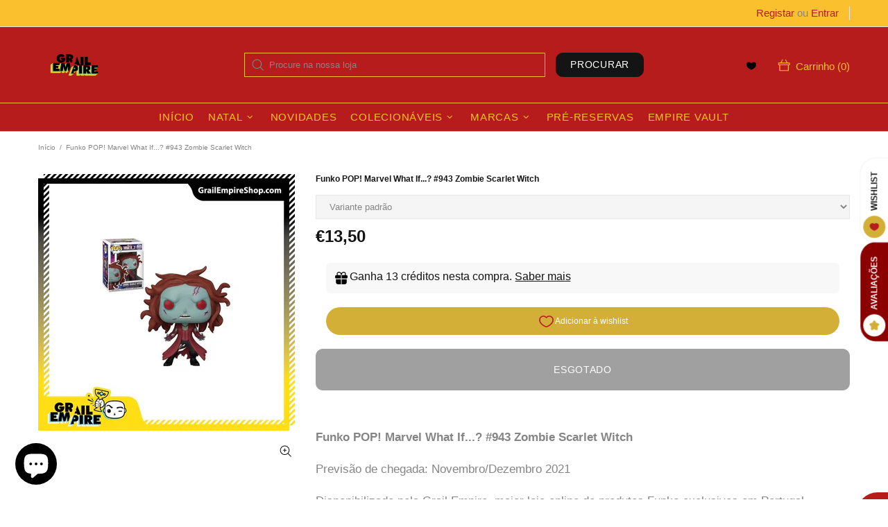

--- FILE ---
content_type: text/html; charset=utf-8
request_url: https://grailempireshop.com/products/funko-pop-marvel-avengers-endgame-915-old-man-steve-exclusivo?view=collection&_=1769199214432
body_size: 2401
content:




































<!-- snippets/product-res-variables.liquid -->
<product-item class="product-collection product-collection--centered d-block" data-js-product data-js-product-json-preload data-product-handle="funko-pop-marvel-avengers-endgame-915-old-man-steve-exclusivo" data-product-variant-id="40652821921968"
 data-qv-check-change>
    <div class="product-collection__wrapper mb-30 mb-lg-30">
        <form method="post" action="/cart/add" accept-charset="UTF-8" class="d-flex flex-column m-0" enctype="multipart/form-data" data-js-product-form=""><input type="hidden" name="form_type" value="product" /><input type="hidden" name="utf8" value="✓" />
            <div class="product-collection__image product-image product-image--hover-fade position-relative w-100 js-product-images-navigation js-product-images-hovered-end js-product-images-hover">
                <a href="/products/funko-pop-marvel-avengers-endgame-915-old-man-steve-exclusivo" class="d-block cursor-default" data-js-product-image><div class="rimage"
    style="padding-top:117.78697001034126%;"><img onload="theme.LazyImage.inlineCheck(this)" class="rimage__img lazyload" loading="eager"
            data-master="//grailempireshop.com/cdn/shop/files/old-man-steve-funko-pop-2_{width}x.progressive.jpg?v=1747823012"
            data-aspect-ratio="0.848990342405619"
            
                data-aspect-ratio-original="0.848990342405619"
            
            
        
        
            src="[data-uri]" data-srcset="//grailempireshop.com/cdn/shop/files/old-man-steve-funko-pop-2_600x.progressive.jpg?v=1747823012 1x, //grailempireshop.com/cdn/shop/files/old-man-steve-funko-pop-2_600x@2x.progressive.jpg?v=1747823012 2x, //grailempireshop.com/cdn/shop/files/old-man-steve-funko-pop-2_600x@3x.progressive.jpg?v=1747823012 3x"
        
        
        
        
        
        data-image-id="51398111068483"
        alt="Funko POP! Marvel Avengers Endgame #915 Old Man Steve Exclusivo"
        ></div>
</a>
<div class="product-image__overlay-top position-absolute d-flex flex-wrap top-0 left-0 w-100 px-10 pt-10">
                        <a href="/products/funko-pop-marvel-avengers-endgame-915-old-man-steve-exclusivo" class="absolute-stretch cursor-default"></a><div class="product-image__overlay-top-left product-collection__labels position-relative d-flex flex-column align-items-start mb-10"><div class="label label--pre-order mb-3 mr-3 text-nowrap d-none-important" data-js-product-label-pre-order>Pré-Reserva</div>
</div></div><div class="product-image__overlay-bottom position-absolute d-flex justify-content-center justify-content-lg-start align-items-end bottom-0 left-0 w-100 px-10 pb-10">
                        <a href="/products/funko-pop-marvel-avengers-endgame-915-old-man-steve-exclusivo" class="absolute-stretch cursor-default"></a><div class="product-image__overlay-bottom-right product-collection__images-navigation position-relative d-none d-lg-block mt-10 ml-auto">
                                
                            </div></div></div>
            <div class="product-collection__content d-flex flex-column align-items-start mt-15"><div class="product-collection__title mb-3">
                        <h4 class="m-0">
                            <a href="/products/funko-pop-marvel-avengers-endgame-915-old-man-steve-exclusivo">Funko POP! Marvel Avengers Endgame #915 Old Man Steve Exclusivo</a>
                        </h4>
                    </div><div class="product-collection__price mb-10">
                        <!-- snippets/product-get-price.liquid --><span class="price" data-js-product-price><span>€24,50</span></span>
                    </div><div class="product-collection__control d-flex flex-column w-100"><input type="hidden" name="selling_plan" value=""><div class="product-collection__variants mb-10 d-none">
                            <select name="id" class="m-0" data-js-product-variants="control"><option selected="selected" value="40652821921968">Special Edition</option></select>
                        </div><div class="product-collection__buttons d-flex align-items-lg-center  mt-5 mt-lg-10"><div class="product-collection__button-add-to-cart mb-10">
                                    <!-- snippets/product-get-button-cart.liquid -->

<button type="submit" name="add" class="btn btn--status btn--animated js-product-button-add-to-cart" data-js-product-button-add-to-cart><span class="d-flex flex-center"><i class="btn__icon mr-5 mb-4">


<svg aria-hidden="true" focusable="false" role="presentation" class="icon icon-theme-121" viewBox="0 0 24 24">
<path d="M21.981,7.799c-0.124-0.124-0.271-0.186-0.439-0.186h-3.379L15.272,2.32c-0.078-0.156-0.202-0.257-0.371-0.303
	c-0.169-0.045-0.326-0.029-0.469,0.049c-0.156,0.078-0.261,0.202-0.313,0.371c-0.052,0.169-0.033,0.326,0.059,0.469l2.559,4.707
	H7.596l2.559-4.707c0.091-0.143,0.11-0.299,0.059-0.469c-0.052-0.169-0.156-0.293-0.313-0.371c-0.144-0.078-0.3-0.094-0.469-0.049
	C9.263,2.063,9.139,2.164,9.061,2.32L6.17,7.613H2.792c-0.169,0-0.316,0.062-0.439,0.186C2.228,7.923,2.167,8.069,2.167,8.238v3.125
	c0,0.169,0.062,0.316,0.186,0.439c0.124,0.124,0.27,0.186,0.439,0.186h1.25v9.375c0,0.169,0.062,0.315,0.186,0.439
	c0.124,0.124,0.27,0.186,0.439,0.186h15c0.169,0,0.315-0.062,0.439-0.186c0.124-0.124,0.186-0.271,0.186-0.439v-9.375h1.25
	c0.169,0,0.315-0.062,0.439-0.186c0.124-0.124,0.186-0.27,0.186-0.439V8.238C22.167,8.069,22.104,7.923,21.981,7.799z
	 M19.042,20.738H5.292v-8.75h13.75V20.738z M20.917,10.738h-17.5V8.863h17.5V10.738z"/>
</svg>
</i><span class="btn__text">ADICIONAR AO CARRINHO</span></span>
        <span class="d-flex flex-center" data-button-content="added"><i class="mr-5 mb-4">


<svg aria-hidden="true" focusable="false" role="presentation" class="icon icon-theme-110" viewBox="0 0 24 24">
<g>
	<path d="M19.855,5.998c-0.124-0.124-0.271-0.186-0.439-0.186h-3.75c0-1.028-0.368-1.911-1.104-2.646
		c-0.735-0.735-1.618-1.104-2.646-1.104S10.005,2.431,9.27,3.166C8.534,3.902,8.166,4.784,8.166,5.813h-3.75
		c-0.169,0-0.315,0.062-0.439,0.186C3.853,6.122,3.791,6.269,3.791,6.438v15c0,0.169,0.062,0.315,0.186,0.439
		C4.101,22,4.247,22.063,4.416,22.063h15c0.169,0,0.315-0.062,0.439-0.186c0.124-0.124,0.186-0.271,0.186-0.439v-15
		C20.041,6.269,19.979,6.122,19.855,5.998z M10.148,4.045c0.488-0.488,1.077-0.732,1.768-0.732s1.279,0.244,1.768,0.732
		s0.732,1.078,0.732,1.768h-5C9.416,5.123,9.66,4.533,10.148,4.045z M17.074,11.239l-6.25,6.25
		c-0.065,0.052-0.137,0.095-0.215,0.127c-0.078,0.033-0.156,0.049-0.234,0.049s-0.156-0.016-0.234-0.049
		c-0.078-0.032-0.149-0.075-0.215-0.127l-2.5-2.5c-0.117-0.13-0.176-0.28-0.176-0.449c0-0.169,0.059-0.319,0.176-0.449
		c0.13-0.117,0.28-0.176,0.449-0.176s0.319,0.059,0.449,0.176l2.051,2.07l5.801-5.82c0.13-0.117,0.28-0.176,0.449-0.176
		s0.319,0.059,0.449,0.176c0.117,0.13,0.176,0.28,0.176,0.449C17.25,10.959,17.191,11.109,17.074,11.239z"/>
</g>
</svg>
</i>ADICIONADO</span><span class="d-flex flex-center" data-button-content="sold-out">ESGOTADO</span>
    <span class="d-flex flex-center" data-button-content="pre-order"><i class="btn__icon mr-5 mb-4">


<svg aria-hidden="true" focusable="false" role="presentation" class="icon icon-theme-121" viewBox="0 0 24 24">
<path d="M21.981,7.799c-0.124-0.124-0.271-0.186-0.439-0.186h-3.379L15.272,2.32c-0.078-0.156-0.202-0.257-0.371-0.303
	c-0.169-0.045-0.326-0.029-0.469,0.049c-0.156,0.078-0.261,0.202-0.313,0.371c-0.052,0.169-0.033,0.326,0.059,0.469l2.559,4.707
	H7.596l2.559-4.707c0.091-0.143,0.11-0.299,0.059-0.469c-0.052-0.169-0.156-0.293-0.313-0.371c-0.144-0.078-0.3-0.094-0.469-0.049
	C9.263,2.063,9.139,2.164,9.061,2.32L6.17,7.613H2.792c-0.169,0-0.316,0.062-0.439,0.186C2.228,7.923,2.167,8.069,2.167,8.238v3.125
	c0,0.169,0.062,0.316,0.186,0.439c0.124,0.124,0.27,0.186,0.439,0.186h1.25v9.375c0,0.169,0.062,0.315,0.186,0.439
	c0.124,0.124,0.27,0.186,0.439,0.186h15c0.169,0,0.315-0.062,0.439-0.186c0.124-0.124,0.186-0.271,0.186-0.439v-9.375h1.25
	c0.169,0,0.315-0.062,0.439-0.186c0.124-0.124,0.186-0.27,0.186-0.439V8.238C22.167,8.069,22.104,7.923,21.981,7.799z
	 M19.042,20.738H5.292v-8.75h13.75V20.738z M20.917,10.738h-17.5V8.863h17.5V10.738z"/>
</svg>
</i><span class="btn__text">Pré-Reserva</span></span>
</button>
                                </div><div class="product-collection__buttons-section d-flex px-lg-10"><div class="product-collection__button-add-to-wishlist mb-10"><div style="display: block;" class="gw-add-to-wishlist-product-card-placeholder" 
                                            		 data-gw-variant-id="40652821921968" 
                                            		 data-gw-product-id="6884546379952"></div></div></div></div></div><div class="product-collection__reviews"><div class="gw-rv-listing-average-placeholder" style="display: block" 
                             data-product_id=6884546379952></div></div></div><input type="hidden" name="product-id" value="6884546379952" /></form>
    </div></product-item>


--- FILE ---
content_type: text/html; charset=utf-8
request_url: https://grailempireshop.com/products/funko-pop-marvel-1216-wanda-maximoff-exclusivo?view=collection&_=1769199214433
body_size: 2023
content:




































<!-- snippets/product-res-variables.liquid -->
<product-item class="product-collection product-collection--centered d-block" data-js-product data-js-product-json-preload data-product-handle="funko-pop-marvel-1216-wanda-maximoff-exclusivo" data-product-variant-id="43960098685150"
 data-qv-check-change>
    <div class="product-collection__wrapper mb-30 mb-lg-30">
        <form method="post" action="/cart/add" accept-charset="UTF-8" class="d-flex flex-column m-0" enctype="multipart/form-data" data-js-product-form=""><input type="hidden" name="form_type" value="product" /><input type="hidden" name="utf8" value="✓" />
            <div class="product-collection__image product-image product-image--hover-fade position-relative w-100 js-product-images-navigation js-product-images-hovered-end js-product-images-hover" data-js-product-image-hover="//grailempireshop.com/cdn/shop/files/91f44d1f-0301-6719-a5ed-63db300a60e2_{width}x.progressive.jpg?v=1741470783" data-js-product-image-hover-id="52559764521283">
                <a href="/products/funko-pop-marvel-1216-wanda-maximoff-exclusivo" class="d-block cursor-default" data-js-product-image><div class="rimage"
    style="padding-top:100.67114093959734%;"><img onload="theme.LazyImage.inlineCheck(this)" class="rimage__img lazyload" loading="eager"
            data-master="//grailempireshop.com/cdn/shop/files/51uWXf-tCAL._AC_UF894_1000_QL80_{width}x.progressive.jpg?v=1741470783"
            data-aspect-ratio="0.9933333333333333"
            
                data-aspect-ratio-original="0.9933333333333333"
            
            
        
        
            src="[data-uri]" data-srcset="//grailempireshop.com/cdn/shop/files/51uWXf-tCAL._AC_UF894_1000_QL80_600x.progressive.jpg?v=1741470783 1x, //grailempireshop.com/cdn/shop/files/51uWXf-tCAL._AC_UF894_1000_QL80_600x@2x.progressive.jpg?v=1741470783 2x, //grailempireshop.com/cdn/shop/files/51uWXf-tCAL._AC_UF894_1000_QL80_600x@3x.progressive.jpg?v=1741470783 3x"
        
        
        
        
        
        data-image-id="52559774908739"
        alt="Funko POP! Marvel #1216 Wanda Maximoff Exclusivo"
        ></div>
</a>
<div class="product-image__overlay-top position-absolute d-flex flex-wrap top-0 left-0 w-100 px-10 pt-10">
                        <a href="/products/funko-pop-marvel-1216-wanda-maximoff-exclusivo" class="absolute-stretch cursor-default"></a><div class="product-image__overlay-top-left product-collection__labels position-relative d-flex flex-column align-items-start mb-10"><div class="label label--pre-order mb-3 mr-3 text-nowrap d-none-important" data-js-product-label-pre-order>Pré-Reserva</div>
</div></div><div class="product-image__overlay-bottom position-absolute d-flex justify-content-center justify-content-lg-start align-items-end bottom-0 left-0 w-100 px-10 pb-10">
                        <a href="/products/funko-pop-marvel-1216-wanda-maximoff-exclusivo" class="absolute-stretch cursor-default"></a><div class="product-image__overlay-bottom-right product-collection__images-navigation position-relative d-none d-lg-block mt-10 ml-auto">
                                <div class="product-images-navigation d-flex">
        <span class="d-flex flex-center mr-3 rounded-circle cursor-pointer" data-js-product-images-navigation="prev"><i class="mr-2">


<svg aria-hidden="true" focusable="false" role="presentation" class="icon icon-theme-006" viewBox="0 0 24 24">
<g>
	<path d="M16.736,3.417c0,0.169-0.059,0.319-0.176,0.449l-8.32,8.301l8.32,8.301c0.117,0.13,0.176,0.28,0.176,0.449
		s-0.059,0.319-0.176,0.449c-0.065,0.052-0.137,0.094-0.215,0.127c-0.078,0.032-0.156,0.049-0.234,0.049s-0.156-0.017-0.234-0.049
		c-0.078-0.033-0.149-0.075-0.215-0.127l-8.75-8.75c-0.117-0.13-0.176-0.28-0.176-0.449c0-0.169,0.059-0.319,0.176-0.449l8.75-8.75
		c0.13-0.117,0.28-0.176,0.449-0.176c0.169,0,0.319,0.059,0.449,0.176C16.677,3.098,16.736,3.248,16.736,3.417z"/>
</g>
</svg>
</i></span>
        <span class="d-flex flex-center rounded-circle cursor-pointer" data-js-product-images-navigation="next"><i class="ml-3">


<svg aria-hidden="true" focusable="false" role="presentation" class="icon icon-theme-007" viewBox="0 0 24 24">
<g>
	<path d="M6.708,20.917c0-0.169,0.059-0.319,0.176-0.449l8.32-8.301l-8.32-8.301c-0.117-0.13-0.176-0.28-0.176-0.449
		c0-0.169,0.059-0.319,0.176-0.449c0.13-0.117,0.279-0.176,0.449-0.176c0.169,0,0.318,0.059,0.449,0.176l8.75,8.75
		c0.117,0.13,0.176,0.28,0.176,0.449c0,0.169-0.059,0.319-0.176,0.449l-8.75,8.75c-0.065,0.052-0.137,0.094-0.215,0.127
		c-0.078,0.032-0.156,0.049-0.234,0.049s-0.156-0.017-0.234-0.049c-0.078-0.033-0.15-0.075-0.215-0.127
		C6.767,21.236,6.708,21.086,6.708,20.917z"/>
</g>
</svg>
</i></span>
    </div>
                            </div></div></div>
            <div class="product-collection__content d-flex flex-column align-items-start mt-15"><div class="product-collection__title mb-3">
                        <h4 class="m-0">
                            <a href="/products/funko-pop-marvel-1216-wanda-maximoff-exclusivo">Funko POP! Marvel #1216 Wanda Maximoff Exclusivo</a>
                        </h4>
                    </div><div class="product-collection__price mb-10">
                        <!-- snippets/product-get-price.liquid --><span class="price" data-js-product-price><span>€24,50</span></span>
                    </div><div class="product-collection__control d-flex flex-column w-100"><input type="hidden" name="selling_plan" value=""><div class="product-collection__variants mb-10 d-none">
                            <select name="id" class="m-0" data-js-product-variants="control"><option value="43960098685150">Special Edition</option></select>
                        </div><div class="product-collection__buttons d-flex align-items-lg-center  mt-5 mt-lg-10"><div class="product-collection__button-add-to-cart mb-10">
                                    <!-- snippets/product-get-button-cart.liquid -->

<button type="submit" name="add" class="btn btn--status btn--animated js-product-button-add-to-cart" data-js-product-button-add-to-cart disabled="disabled" data-button-status="sold-out"><span class="d-flex flex-center"><i class="btn__icon mr-5 mb-4">


<svg aria-hidden="true" focusable="false" role="presentation" class="icon icon-theme-121" viewBox="0 0 24 24">
<path d="M21.981,7.799c-0.124-0.124-0.271-0.186-0.439-0.186h-3.379L15.272,2.32c-0.078-0.156-0.202-0.257-0.371-0.303
	c-0.169-0.045-0.326-0.029-0.469,0.049c-0.156,0.078-0.261,0.202-0.313,0.371c-0.052,0.169-0.033,0.326,0.059,0.469l2.559,4.707
	H7.596l2.559-4.707c0.091-0.143,0.11-0.299,0.059-0.469c-0.052-0.169-0.156-0.293-0.313-0.371c-0.144-0.078-0.3-0.094-0.469-0.049
	C9.263,2.063,9.139,2.164,9.061,2.32L6.17,7.613H2.792c-0.169,0-0.316,0.062-0.439,0.186C2.228,7.923,2.167,8.069,2.167,8.238v3.125
	c0,0.169,0.062,0.316,0.186,0.439c0.124,0.124,0.27,0.186,0.439,0.186h1.25v9.375c0,0.169,0.062,0.315,0.186,0.439
	c0.124,0.124,0.27,0.186,0.439,0.186h15c0.169,0,0.315-0.062,0.439-0.186c0.124-0.124,0.186-0.271,0.186-0.439v-9.375h1.25
	c0.169,0,0.315-0.062,0.439-0.186c0.124-0.124,0.186-0.27,0.186-0.439V8.238C22.167,8.069,22.104,7.923,21.981,7.799z
	 M19.042,20.738H5.292v-8.75h13.75V20.738z M20.917,10.738h-17.5V8.863h17.5V10.738z"/>
</svg>
</i><span class="btn__text">ADICIONAR AO CARRINHO</span></span>
        <span class="d-flex flex-center" data-button-content="added"><i class="mr-5 mb-4">


<svg aria-hidden="true" focusable="false" role="presentation" class="icon icon-theme-110" viewBox="0 0 24 24">
<g>
	<path d="M19.855,5.998c-0.124-0.124-0.271-0.186-0.439-0.186h-3.75c0-1.028-0.368-1.911-1.104-2.646
		c-0.735-0.735-1.618-1.104-2.646-1.104S10.005,2.431,9.27,3.166C8.534,3.902,8.166,4.784,8.166,5.813h-3.75
		c-0.169,0-0.315,0.062-0.439,0.186C3.853,6.122,3.791,6.269,3.791,6.438v15c0,0.169,0.062,0.315,0.186,0.439
		C4.101,22,4.247,22.063,4.416,22.063h15c0.169,0,0.315-0.062,0.439-0.186c0.124-0.124,0.186-0.271,0.186-0.439v-15
		C20.041,6.269,19.979,6.122,19.855,5.998z M10.148,4.045c0.488-0.488,1.077-0.732,1.768-0.732s1.279,0.244,1.768,0.732
		s0.732,1.078,0.732,1.768h-5C9.416,5.123,9.66,4.533,10.148,4.045z M17.074,11.239l-6.25,6.25
		c-0.065,0.052-0.137,0.095-0.215,0.127c-0.078,0.033-0.156,0.049-0.234,0.049s-0.156-0.016-0.234-0.049
		c-0.078-0.032-0.149-0.075-0.215-0.127l-2.5-2.5c-0.117-0.13-0.176-0.28-0.176-0.449c0-0.169,0.059-0.319,0.176-0.449
		c0.13-0.117,0.28-0.176,0.449-0.176s0.319,0.059,0.449,0.176l2.051,2.07l5.801-5.82c0.13-0.117,0.28-0.176,0.449-0.176
		s0.319,0.059,0.449,0.176c0.117,0.13,0.176,0.28,0.176,0.449C17.25,10.959,17.191,11.109,17.074,11.239z"/>
</g>
</svg>
</i>ADICIONADO</span><span class="d-flex flex-center" data-button-content="sold-out">ESGOTADO</span>
    <span class="d-flex flex-center" data-button-content="pre-order"><i class="btn__icon mr-5 mb-4">


<svg aria-hidden="true" focusable="false" role="presentation" class="icon icon-theme-121" viewBox="0 0 24 24">
<path d="M21.981,7.799c-0.124-0.124-0.271-0.186-0.439-0.186h-3.379L15.272,2.32c-0.078-0.156-0.202-0.257-0.371-0.303
	c-0.169-0.045-0.326-0.029-0.469,0.049c-0.156,0.078-0.261,0.202-0.313,0.371c-0.052,0.169-0.033,0.326,0.059,0.469l2.559,4.707
	H7.596l2.559-4.707c0.091-0.143,0.11-0.299,0.059-0.469c-0.052-0.169-0.156-0.293-0.313-0.371c-0.144-0.078-0.3-0.094-0.469-0.049
	C9.263,2.063,9.139,2.164,9.061,2.32L6.17,7.613H2.792c-0.169,0-0.316,0.062-0.439,0.186C2.228,7.923,2.167,8.069,2.167,8.238v3.125
	c0,0.169,0.062,0.316,0.186,0.439c0.124,0.124,0.27,0.186,0.439,0.186h1.25v9.375c0,0.169,0.062,0.315,0.186,0.439
	c0.124,0.124,0.27,0.186,0.439,0.186h15c0.169,0,0.315-0.062,0.439-0.186c0.124-0.124,0.186-0.271,0.186-0.439v-9.375h1.25
	c0.169,0,0.315-0.062,0.439-0.186c0.124-0.124,0.186-0.27,0.186-0.439V8.238C22.167,8.069,22.104,7.923,21.981,7.799z
	 M19.042,20.738H5.292v-8.75h13.75V20.738z M20.917,10.738h-17.5V8.863h17.5V10.738z"/>
</svg>
</i><span class="btn__text">Pré-Reserva</span></span>
</button>
                                </div><div class="product-collection__buttons-section d-flex px-lg-10"><div class="product-collection__button-add-to-wishlist mb-10"><div style="display: block;" class="gw-add-to-wishlist-product-card-placeholder" 
                                            		 data-gw-variant-id="43960098685150" 
                                            		 data-gw-product-id="7945282879710"></div></div></div></div></div><div class="product-collection__reviews"><div class="gw-rv-listing-average-placeholder" style="display: block" 
                             data-product_id=7945282879710></div></div></div><input type="hidden" name="product-id" value="7945282879710" /></form>
    </div></product-item>


--- FILE ---
content_type: text/html; charset=utf-8
request_url: https://grailempireshop.com/products/funko-pop-marvel-spider-man-no-way-home-1221-matt-murdock-exclusivo?view=collection&_=1769199214434
body_size: 2740
content:




































<!-- snippets/product-res-variables.liquid -->
<product-item class="product-collection product-collection--centered d-block" data-js-product data-js-product-json-preload data-product-handle="funko-pop-marvel-spider-man-no-way-home-1221-matt-murdock-exclusivo" data-product-variant-id="43982024736990"
 data-qv-check-change>
    <div class="product-collection__wrapper mb-30 mb-lg-30">
        <form method="post" action="/cart/add" accept-charset="UTF-8" class="d-flex flex-column m-0" enctype="multipart/form-data" data-js-product-form=""><input type="hidden" name="form_type" value="product" /><input type="hidden" name="utf8" value="✓" />
            <div class="product-collection__image product-image product-image--hover-fade position-relative w-100 js-product-images-navigation js-product-images-hovered-end js-product-images-hover" data-js-product-image-hover="//grailempireshop.com/cdn/shop/files/71056_NWH_MattMurdock_POP_GLAM-1-WEB_{width}x.progressive.png.jpg?v=1743779353" data-js-product-image-hover-id="50290516459843">
                <a href="/products/funko-pop-marvel-spider-man-no-way-home-1221-matt-murdock-exclusivo" class="d-block cursor-default" data-js-product-image><div class="rimage"
    style="padding-top:100.0%;"><img onload="theme.LazyImage.inlineCheck(this)" class="rimage__img lazyload" loading="eager"
            data-master="//grailempireshop.com/cdn/shop/files/71hDoQFH1NL_{width}x.progressive.jpg?v=1743779353"
            data-aspect-ratio="1.0"
            
                data-aspect-ratio-original="1.0"
            
            
        
        
            src="[data-uri]" data-srcset="//grailempireshop.com/cdn/shop/files/71hDoQFH1NL_600x.progressive.jpg?v=1743779353 1x, //grailempireshop.com/cdn/shop/files/71hDoQFH1NL_600x@2x.progressive.jpg?v=1743779353 2x, //grailempireshop.com/cdn/shop/files/71hDoQFH1NL_600x@3x.progressive.jpg?v=1743779353 3x"
        
        
        
        
        
        data-image-id="50290524750147"
        alt="Funko POP! Marvel Spider-Man No Way Home #1221 Matt Murdock Exclusivo"
        ></div>
</a>
<div class="product-image__overlay-top position-absolute d-flex flex-wrap top-0 left-0 w-100 px-10 pt-10">
                        <a href="/products/funko-pop-marvel-spider-man-no-way-home-1221-matt-murdock-exclusivo" class="absolute-stretch cursor-default"></a><div class="product-image__overlay-top-left product-collection__labels position-relative d-flex flex-column align-items-start mb-10"><div class="label label--pre-order mb-3 mr-3 text-nowrap d-none-important" data-js-product-label-pre-order>Pré-Reserva</div>
</div></div><div class="product-image__overlay-bottom position-absolute d-flex justify-content-center justify-content-lg-start align-items-end bottom-0 left-0 w-100 px-10 pb-10">
                        <a href="/products/funko-pop-marvel-spider-man-no-way-home-1221-matt-murdock-exclusivo" class="absolute-stretch cursor-default"></a><div class="product-image__overlay-bottom-right product-collection__images-navigation position-relative d-none d-lg-block mt-10 ml-auto">
                                <div class="product-images-navigation d-flex">
        <span class="d-flex flex-center mr-3 rounded-circle cursor-pointer" data-js-product-images-navigation="prev"><i class="mr-2">


<svg aria-hidden="true" focusable="false" role="presentation" class="icon icon-theme-006" viewBox="0 0 24 24">
<g>
	<path d="M16.736,3.417c0,0.169-0.059,0.319-0.176,0.449l-8.32,8.301l8.32,8.301c0.117,0.13,0.176,0.28,0.176,0.449
		s-0.059,0.319-0.176,0.449c-0.065,0.052-0.137,0.094-0.215,0.127c-0.078,0.032-0.156,0.049-0.234,0.049s-0.156-0.017-0.234-0.049
		c-0.078-0.033-0.149-0.075-0.215-0.127l-8.75-8.75c-0.117-0.13-0.176-0.28-0.176-0.449c0-0.169,0.059-0.319,0.176-0.449l8.75-8.75
		c0.13-0.117,0.28-0.176,0.449-0.176c0.169,0,0.319,0.059,0.449,0.176C16.677,3.098,16.736,3.248,16.736,3.417z"/>
</g>
</svg>
</i></span>
        <span class="d-flex flex-center rounded-circle cursor-pointer" data-js-product-images-navigation="next"><i class="ml-3">


<svg aria-hidden="true" focusable="false" role="presentation" class="icon icon-theme-007" viewBox="0 0 24 24">
<g>
	<path d="M6.708,20.917c0-0.169,0.059-0.319,0.176-0.449l8.32-8.301l-8.32-8.301c-0.117-0.13-0.176-0.28-0.176-0.449
		c0-0.169,0.059-0.319,0.176-0.449c0.13-0.117,0.279-0.176,0.449-0.176c0.169,0,0.318,0.059,0.449,0.176l8.75,8.75
		c0.117,0.13,0.176,0.28,0.176,0.449c0,0.169-0.059,0.319-0.176,0.449l-8.75,8.75c-0.065,0.052-0.137,0.094-0.215,0.127
		c-0.078,0.032-0.156,0.049-0.234,0.049s-0.156-0.017-0.234-0.049c-0.078-0.033-0.15-0.075-0.215-0.127
		C6.767,21.236,6.708,21.086,6.708,20.917z"/>
</g>
</svg>
</i></span>
    </div>
                            </div></div></div>
            <div class="product-collection__content d-flex flex-column align-items-start mt-15"><div class="product-collection__title mb-3">
                        <h4 class="m-0">
                            <a href="/products/funko-pop-marvel-spider-man-no-way-home-1221-matt-murdock-exclusivo">Funko POP! Marvel Spider-Man No Way Home #1221 Matt Murdock Exclusivo</a>
                        </h4>
                    </div><div class="product-collection__price mb-10">
                        <!-- snippets/product-get-price.liquid --><span class="price" data-js-product-price><span>€24,50</span></span>
                    </div><div class="product-collection__control d-flex flex-column w-100"><input type="hidden" name="selling_plan" value=""><div class="product-collection__variants mb-10 d-none">
                            <select name="id" class="m-0" data-js-product-variants="control"><option value="43982024736990">Special Edition</option></select>
                        </div><div class="product-collection__buttons d-flex align-items-lg-center  mt-5 mt-lg-10"><div class="product-collection__button-add-to-cart mb-10">
                                    <!-- snippets/product-get-button-cart.liquid -->

<button type="submit" name="add" class="btn btn--status btn--animated js-product-button-add-to-cart" data-js-product-button-add-to-cart disabled="disabled" data-button-status="sold-out"><span class="d-flex flex-center"><i class="btn__icon mr-5 mb-4">


<svg aria-hidden="true" focusable="false" role="presentation" class="icon icon-theme-121" viewBox="0 0 24 24">
<path d="M21.981,7.799c-0.124-0.124-0.271-0.186-0.439-0.186h-3.379L15.272,2.32c-0.078-0.156-0.202-0.257-0.371-0.303
	c-0.169-0.045-0.326-0.029-0.469,0.049c-0.156,0.078-0.261,0.202-0.313,0.371c-0.052,0.169-0.033,0.326,0.059,0.469l2.559,4.707
	H7.596l2.559-4.707c0.091-0.143,0.11-0.299,0.059-0.469c-0.052-0.169-0.156-0.293-0.313-0.371c-0.144-0.078-0.3-0.094-0.469-0.049
	C9.263,2.063,9.139,2.164,9.061,2.32L6.17,7.613H2.792c-0.169,0-0.316,0.062-0.439,0.186C2.228,7.923,2.167,8.069,2.167,8.238v3.125
	c0,0.169,0.062,0.316,0.186,0.439c0.124,0.124,0.27,0.186,0.439,0.186h1.25v9.375c0,0.169,0.062,0.315,0.186,0.439
	c0.124,0.124,0.27,0.186,0.439,0.186h15c0.169,0,0.315-0.062,0.439-0.186c0.124-0.124,0.186-0.271,0.186-0.439v-9.375h1.25
	c0.169,0,0.315-0.062,0.439-0.186c0.124-0.124,0.186-0.27,0.186-0.439V8.238C22.167,8.069,22.104,7.923,21.981,7.799z
	 M19.042,20.738H5.292v-8.75h13.75V20.738z M20.917,10.738h-17.5V8.863h17.5V10.738z"/>
</svg>
</i><span class="btn__text">ADICIONAR AO CARRINHO</span></span>
        <span class="d-flex flex-center" data-button-content="added"><i class="mr-5 mb-4">


<svg aria-hidden="true" focusable="false" role="presentation" class="icon icon-theme-110" viewBox="0 0 24 24">
<g>
	<path d="M19.855,5.998c-0.124-0.124-0.271-0.186-0.439-0.186h-3.75c0-1.028-0.368-1.911-1.104-2.646
		c-0.735-0.735-1.618-1.104-2.646-1.104S10.005,2.431,9.27,3.166C8.534,3.902,8.166,4.784,8.166,5.813h-3.75
		c-0.169,0-0.315,0.062-0.439,0.186C3.853,6.122,3.791,6.269,3.791,6.438v15c0,0.169,0.062,0.315,0.186,0.439
		C4.101,22,4.247,22.063,4.416,22.063h15c0.169,0,0.315-0.062,0.439-0.186c0.124-0.124,0.186-0.271,0.186-0.439v-15
		C20.041,6.269,19.979,6.122,19.855,5.998z M10.148,4.045c0.488-0.488,1.077-0.732,1.768-0.732s1.279,0.244,1.768,0.732
		s0.732,1.078,0.732,1.768h-5C9.416,5.123,9.66,4.533,10.148,4.045z M17.074,11.239l-6.25,6.25
		c-0.065,0.052-0.137,0.095-0.215,0.127c-0.078,0.033-0.156,0.049-0.234,0.049s-0.156-0.016-0.234-0.049
		c-0.078-0.032-0.149-0.075-0.215-0.127l-2.5-2.5c-0.117-0.13-0.176-0.28-0.176-0.449c0-0.169,0.059-0.319,0.176-0.449
		c0.13-0.117,0.28-0.176,0.449-0.176s0.319,0.059,0.449,0.176l2.051,2.07l5.801-5.82c0.13-0.117,0.28-0.176,0.449-0.176
		s0.319,0.059,0.449,0.176c0.117,0.13,0.176,0.28,0.176,0.449C17.25,10.959,17.191,11.109,17.074,11.239z"/>
</g>
</svg>
</i>ADICIONADO</span><span class="d-flex flex-center" data-button-content="sold-out">ESGOTADO</span>
    <span class="d-flex flex-center" data-button-content="pre-order"><i class="btn__icon mr-5 mb-4">


<svg aria-hidden="true" focusable="false" role="presentation" class="icon icon-theme-121" viewBox="0 0 24 24">
<path d="M21.981,7.799c-0.124-0.124-0.271-0.186-0.439-0.186h-3.379L15.272,2.32c-0.078-0.156-0.202-0.257-0.371-0.303
	c-0.169-0.045-0.326-0.029-0.469,0.049c-0.156,0.078-0.261,0.202-0.313,0.371c-0.052,0.169-0.033,0.326,0.059,0.469l2.559,4.707
	H7.596l2.559-4.707c0.091-0.143,0.11-0.299,0.059-0.469c-0.052-0.169-0.156-0.293-0.313-0.371c-0.144-0.078-0.3-0.094-0.469-0.049
	C9.263,2.063,9.139,2.164,9.061,2.32L6.17,7.613H2.792c-0.169,0-0.316,0.062-0.439,0.186C2.228,7.923,2.167,8.069,2.167,8.238v3.125
	c0,0.169,0.062,0.316,0.186,0.439c0.124,0.124,0.27,0.186,0.439,0.186h1.25v9.375c0,0.169,0.062,0.315,0.186,0.439
	c0.124,0.124,0.27,0.186,0.439,0.186h15c0.169,0,0.315-0.062,0.439-0.186c0.124-0.124,0.186-0.271,0.186-0.439v-9.375h1.25
	c0.169,0,0.315-0.062,0.439-0.186c0.124-0.124,0.186-0.27,0.186-0.439V8.238C22.167,8.069,22.104,7.923,21.981,7.799z
	 M19.042,20.738H5.292v-8.75h13.75V20.738z M20.917,10.738h-17.5V8.863h17.5V10.738z"/>
</svg>
</i><span class="btn__text">Pré-Reserva</span></span>
</button>
                                </div><div class="product-collection__buttons-section d-flex px-lg-10"><div class="product-collection__button-add-to-wishlist mb-10"><div style="display: block;" class="gw-add-to-wishlist-product-card-placeholder" 
                                            		 data-gw-variant-id="43982024736990" 
                                            		 data-gw-product-id="7951620767966"></div></div></div></div></div><div class="product-collection__reviews"><div class="gw-rv-listing-average-placeholder" style="display: block" 
                             data-product_id=7951620767966></div></div></div><input type="hidden" name="product-id" value="7951620767966" /></form>
    </div></product-item>


--- FILE ---
content_type: text/css
request_url: https://grailempireshop.com/cdn/shop/t/23/assets/theme-skin-8.css?v=181914125313335164761683045917
body_size: -474
content:
.popup-subscription--layout-02 .popup-subscription__text-line-02{font-size:var(--h1-size)!important;line-height:var(--h1-line-height)!important;font-weight:700!important}@media (max-width: 767px){.promobox--modification-1 .promobox__text-wrap{padding-top:43px;padding-bottom:43px}}@media (min-width: 768px){.promobox--modification-1 .promobox__text-2{font-size:94px;line-height:94px}}@media (max-width: 767px){.promobox--modification-1 .promobox__text-2{font-size:44px;line-height:1}}@media (min-width: 1025px){.promobox--modification-2 .promobox__content_inner{margin-right:17%}}@media (min-width: 1025px){.promobox--modification-3 .promobox__content_inner{margin-left:9%}}@media (min-width: 1025px){.promobox--modification-4:hover .promobox__plate .promobox__content:before{background-color:var(--theme)}}@media (min-width: 1025px){.promobox--modification-4:hover .promobox__text-1{color:var(--theme2)}}.promobox--modification-5 .promobox__plate{min-height:50px}@media (min-width: 1025px){[dir=rtl] .promobox--modification-2 .promobox__content_inner{margin-right:0;margin-left:17%}}@media (min-width: 1025px){[dir=rtl] .promobox--modification-3 .promobox__content_inner{margin-left:0;margin-right:9%}}
/*# sourceMappingURL=/cdn/shop/t/23/assets/theme-skin-8.css.map?v=181914125313335164761683045917 */


--- FILE ---
content_type: text/javascript
request_url: https://grailempireshop.com/cdn/shop/t/23/assets/section.footer.js?v=76415854525876959391683045917
body_size: 100
content:
(function($){"use strict";class FooterSection extends HTMLElement{constructor(){super(),theme.AssetsLoader.onScrollOrUserAction(this,()=>{this.load()})}load(){this.$container=$(this),this.namespace=".footer",this.buttonToTopInit(this.namespace),this.fixedFooter(this.$container.find(".js-footer"),this.namespace)}buttonToTopInit(namespace2){var _=this,$button=$("[data-js-button-back-to-top]"),namespace2=namespace2+".buttonToTop";if($button.length){var bp=$button.attr("data-js-button-back-to-top")||1e3,duration=function(){return theme.animations.backtotop.scroll_duration*1e3},unbind=!0;this.is_animate=!1,$window.on("scroll"+namespace2+" theme.resize"+namespace2,function(){var scroll_t=pageYOffset||Math.max($("body").scrollTop(),$("html").scrollTop());$button.attr("data-bind")||$button[scroll_t>bp?"addClass":"removeClass"]("show"),scroll_t>bp&&unbind&&$button.removeAttr("data-bind")}),$button.on("click",function(e){if(!_.is_animate){_.is_animate=!0;var bind=$button.attr("data-bind");if(bind)$("html, body").stop().animate({scrollTop:bind,duration:duration()}),setTimeout(()=>{_.is_animate=!1,$button.removeAttr("data-bind")},duration());else{var scroll_t=pageYOffset||Math.max($("body").scrollTop(),$("html").scrollTop());unbind=!1,$button.attr("data-bind",scroll_t),$("html, body").stop().animate({scrollTop:0,duration:duration()}),setTimeout(()=>{_.is_animate=!1,unbind=!0},duration())}return e.preventDefault(),e.stopPropagation(),!1}}),this.$buttonToTop=$button}}fixedFooter($footer,namespace2){if(!$footer.length||!$footer[0].hasAttribute("data-js-footer-fixed"))return;var $parent=$footer.parent(),$main=$("#MainContent");function calculate(){var footer_height=$footer.outerHeight(),can_fix=$main.innerHeight()>footer_height+window.innerHeight;$footer[can_fix&&theme.current.is_desktop?"addClass":"removeClass"]("footer--fixed"),$footer.css({width:theme.current.is_desktop&&$parent.hasClass("container")?$parent.width():""}),$main.css({marginBottom:can_fix&&theme.current.is_desktop?footer_height+parseInt($footer.css("margin-top")):""})}$window.on("theme.resize"+namespace2+" scroll"+namespace2,calculate),calculate()}disconnectedCallback(){this.$buttonToTop&&$buttonToTop.off(),$window.unbind("theme.resize"+namespace+" scroll"+namespace)}}theme.AssetsLoader.onPageLoaded(function(){customElements.define("footer-section",FooterSection)})})(jQueryTheme);
//# sourceMappingURL=/cdn/shop/t/23/assets/section.footer.js.map?v=76415854525876959391683045917
